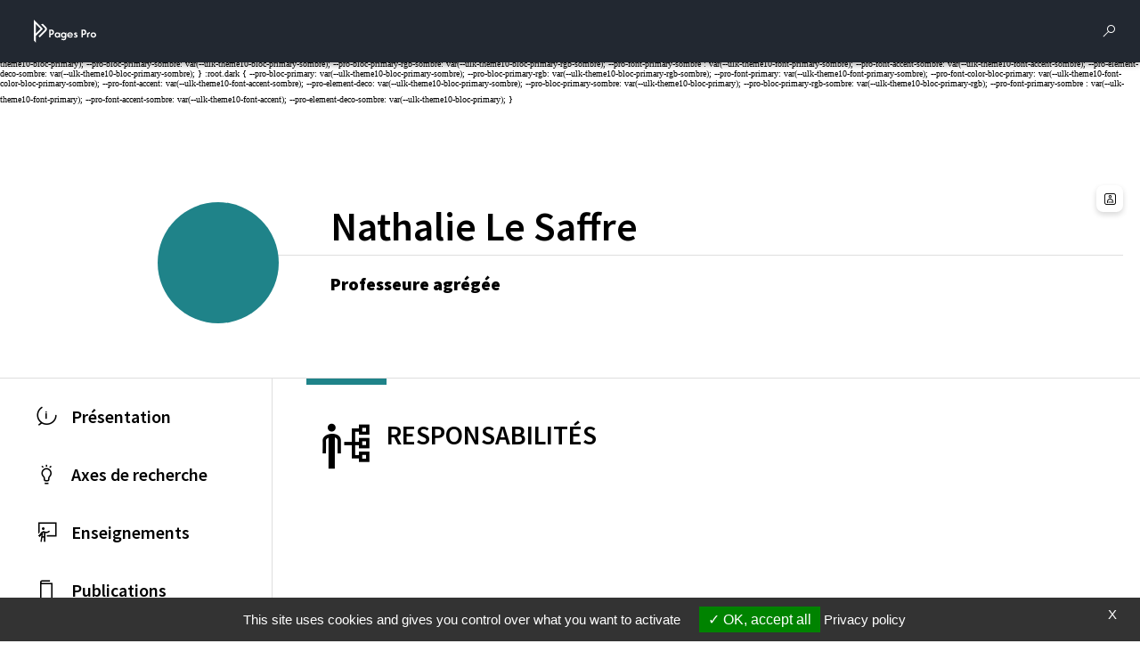

--- FILE ---
content_type: text/html; charset=utf-8
request_url: https://pro.univ-lille.fr/nathalie-le-saffre/responsabilites
body_size: 5859
content:
<!DOCTYPE html>
<html lang="fr-FR" class="no-js">
<head>
	<meta name="viewport" content="width=device-width, initial-scale=1.0">

<meta charset="utf-8">
<!-- 
	DGDNum - Service SWEM Université de Lille

	This website is powered by TYPO3 - inspiring people to share!
	TYPO3 is a free open source Content Management Framework initially created by Kasper Skaarhoj and licensed under GNU/GPL.
	TYPO3 is copyright 1998-2026 of Kasper Skaarhoj. Extensions are copyright of their respective owners.
	Information and contribution at https://typo3.org/
-->


<link rel="shortcut icon" href="/typo3conf/ext/ul2fpfb/Resources/Public/Icons/favicon.svg" type="image/svg+xml">
<title>Responsabilités - Nathalie LE SAFFRE - Université de Lille</title>
<meta name="generator" content="TYPO3 CMS" />
<meta name="robots" content="index,follow,archive,imageindex" />
<meta name="keywords" content="université, Lille, research, laboratoire, recherche, science" />
<meta name="description" content="Enseignants chercheurs Université Université de Lille" />
<meta name="author" content="Université de Lille" />
<meta name="twitter:card" content="summary" />
<meta name="googlebot" content="index,follow,archive,imageindex" />
<meta name="revisit-after" content="7" />
<meta name="copyright" content="Université de Lille" />
<meta name="language" content="fr" />
<meta name="author_email" content="webmestre@univ-lille.fr" />


<link rel="stylesheet" type="text/css" href="/typo3temp/assets/css/71c76382f5.css?1768384135" media="all">
<link rel="stylesheet" type="text/css" href="/typo3conf/ext/l2l3labens/Resources/Public/CSS/halproDisplay.css?1677510999" media="all">
<link rel="stylesheet" type="text/css" href="/typo3conf/ext/ul2fpfb/Resources/Public/assets/css/bootstrap.css/bootstrap_a039b0daf4758bffb7688562138637eb.css?1768951249" media="all">
<link rel="stylesheet" type="text/css" href="/typo3conf/ext/ul2fpfb/Resources/Public/assets/css/main.css/main_a039b0daf4758bffb7688562138637eb.css?1768951249" media="all">
<link rel="stylesheet" type="text/css" href="/typo3conf/ext/ul2fpfb/Resources/Public/assets/css/menu.css/_menu_a039b0daf4758bffb7688562138637eb.css?1768951249" media="all">
<link rel="stylesheet" type="text/css" href="/typo3conf/ext/ul2fpfb/Resources/Public/assets/css/frida.css/_frida_a039b0daf4758bffb7688562138637eb.css?1768951249" media="all">
<link rel="stylesheet" type="text/css" href="/typo3conf/ext/ul2fpfb/Resources/Public/assets/css/content.css/_content_a039b0daf4758bffb7688562138637eb.css?1768951249" media="all">
<link rel="stylesheet" type="text/css" href="/typo3conf/ext/brt_videourlreplace/Resources/Public/Css/video-url-replace.css?1661249252" media="all">

<style>
        :root {
        --pro-font-color: var(--ulk-font-color);
        --pro-background: var(--ulk-background);
        --pro-background-rgb: var(--ulk-background-rgb);
        --pro-bloc-neutre1: var(--ulk-bloc-neutre1);
        --pro-bloc-neutre1-rgb: var(--ulk-bloc-neutre1-rgb);
        --pro-bloc-neutre2: var(--ulk-bloc-neutre2);
        --pro-bloc-neutre2-rgb: var(--ulk-bloc-neutre2-rgb);
        --pro-font-color-sombre: var(--ulk-font-color-sombre);
        --pro-background-sombre: var(--ulk-background-sombre);
        --pro-background-rgb-sombre: var(--ulk-background-rgb-sombre);
        --pro-bloc-neutre1-sombre: var(--ulk-bloc-neutre1-sombre);
        --pro-bloc-neutre1-rgb-sombre: var(--ulk-bloc-neutre1-rgb-sombre);
        --pro-bloc-neutre2-sombre: var(--ulk-bloc-neutre2-sombre);
        --pro-bloc-neutre2-rgb-sombre: var(--ulk-bloc-neutre2-rgb-sombre);
        }
        :root.dark {
        --pro-font-color: var(--ulk-font-color-sombre);
        --pro-background: var(--ulk-background-sombre);
        --pro-background-rgb: var(--ulk-background-rgb-sombre);
        --pro-bloc-neutre1: var(--ulk-bloc-neutre1-sombre);
        --pro-bloc-neutre1-rgb: var(--ulk-bloc-neutre1-rgb-sombre);
        --pro-bloc-neutre2: var(--ulk-bloc-neutre2-sombre);
        --pro-bloc-neutre2-rgb: var(--ulk-bloc-neutre2-rgb-sombre);
        --pro-font-color-sombre: var(--ulk-font-color);
        --pro-background-sombre: var(--ulk-background-);
        --pro-background-rgb-sombre: var(--ulk-background-rgb);
        --pro-bloc-neutre1-sombre: var(--ulk-bloc-neutre1);
        --pro-bloc-neutre1-rgb-sombre: var(--ulk-bloc-neutre1-rgb);
        --pro-bloc-neutre2-sombre: var(--ulk-bloc-neutre2);
        --pro-bloc-neutre2-rgb-sombre: var(--ulk-bloc-neutre2-rgb);
        }
        
                :root {
                --pro-bloc-primary: var(--ulk-theme10-bloc-primary);
                --pro-bloc-primary-rgb: var(--ulk-theme10-bloc-primary-rgb);
                --pro-font-primary: var(--ulk-theme10-font-primary);
                --pro-font-color-bloc-primary: var(--ulk-theme10-font-color-bloc-primary);
                --pro-font-accent: var(--ulk-theme10-font-accent);
                --pro-element-deco: var(--ulk-theme10-bloc-primary);
                --pro-bloc-primary-sombre: var(--ulk-theme10-bloc-primary-sombre);
                --pro-bloc-primary-rgb-sombre: var(--ulk-theme10-bloc-primary-rgb-sombre);
                --pro-font-primary-sombre : var(--ulk-theme10-font-primary-sombre);
                --pro-font-accent-sombre: var(--ulk-theme10-font-accent-sombre);
                --pro-element-deco-sombre: var(--ulk-theme10-bloc-primary-sombre);
                }
                :root.dark {
                --pro-bloc-primary: var(--ulk-theme10-bloc-primary-sombre);
                --pro-bloc-primary-rgb: var(--ulk-theme10-bloc-primary-rgb-sombre);
                --pro-font-primary: var(--ulk-theme10-font-primary-sombre);
                --pro-font-color-bloc-primary: var(--ulk-theme10-font-color-bloc-primary-sombre);
                --pro-font-accent: var(--ulk-theme10-font-accent-sombre);
                --pro-element-deco: var(--ulk-theme10-bloc-primary-sombre);
                --pro-bloc-primary-sombre: var(--ulk-theme10-bloc-primary);
                --pro-bloc-primary-rgb-sombre: var(--ulk-theme10-bloc-primary-rgb);
                --pro-font-primary-sombre : var(--ulk-theme10-font-primary);
                --pro-font-accent-sombre: var(--ulk-theme10-font-accent);
                --pro-element-deco-sombre: var(--ulk-theme10-bloc-primary);
                }
            
    </style>


<script src="/typo3temp/assets/js/301d3defed.js?1758204157"></script>





  
    <link href="https://template.univ-lille.fr/ulk/ulk-themes.min.css" rel="stylesheet" />
    <link href="https://template.univ-lille.fr/ulk/ulk-components.min.css" rel="stylesheet" />
    <link href="https://ulk.univ-lille.fr/dist/ulk-icons.css" rel="stylesheet" />
    
    
    
    
    
    

    
    
    
    


  

<link rel="canonical" href="https://pro.univ-lille.fr/nathalie-le-saffre/responsabilites"/>



							<meta property="og:image" content="https://pro.univ-lille.fr/typo3conf/ext/ul2fpfb/Resources/Public/assets/img/logos/logo_pagespro-black.png" />
						

<!-- VhsAssetsDependenciesLoaded rte,popper,bootstrap,corps-translate,elts-height,tarte-au-citron,init -->
<link rel="stylesheet" href="/typo3temp/assets/vhs-assets-rte.css?1768997158" />
<script type="text/javascript" src="/typo3conf/ext/ul2fpfb/Resources/Public/assets/js/tarteaucitron/tarteaucitron.js"></script>
<script type="text/javascript" src="/typo3conf/ext/ul2fpfb/Resources/Public/assets/js/tarteaucitroninit.js"></script></head>
<body class="page-10251">




    

        <div class="pro-wrapper pro-wrapper--page">
          <header class="pro-header">
            

    
    <nav class="pro-header__navbar pro-navbar--page ulk__navbar">
        <a class="ulk__navbar__branding ulk__navbar__svg" href="https://pro.univ-lille.fr/">
            <img alt="Pages Pro" src="/typo3conf/ext/ul2fpfb/Resources/Public/assets/img/logos/logo_pagespro.svg" width="500" height="100" />
        </a>
        <div class="ulk__navbar__branding"><span class="ulkicon ulkicon-ulille--horiz"></span></div>
        <button class="ulk__navbar__user ulk__btn__square" data-bs-toggle="offcanvas" data-bs-target="#pro-rechercher__canvas" aria-controls="pro-rechercher_canvas">
            <div class="ulk__btn__square__icon ulkicon ulkicon-operation--search"></div><span class="visually-hidden">Rechercher</span>
        </button>
        <button class="ulk__navbar__user ulk__btn__square" type="button" data-bs-toggle="offcanvas" data-bs-target="#pro-params__canvas" aria-controls="pro-params_canvas">
            <div class="ulk__btn__square__icon ulkicon ulkicon-gear--fill"></div><span class="visually-hidden">Parametres</span>
        </button>
    </nav>


    
    <div class="pro-rechercher">
        <div class="offcanvas offcanvas-top pro-rechercher__canvas pro-wrapper--homepage" tabindex="-1" id="pro-rechercher__canvas" aria-labelledby="pro-rechercher_canvas__label">
            <div class="offcanvas-header">
                <h2 class="offcanvas-title" id="pro-rechercher_canvas__label">Rechercher</h2>
                <button type="button" class="" data-bs-dismiss="offcanvas" aria-label="Close"><span class="pro-ulkicon-close ulkicon ulkicon-close"></span></button>
            </div>
            <div class="offcanvas-body">
                
	


	
	<form action='/rechercher?tx_frida_frida%5Baction%5D=search&amp;tx_frida_frida%5Bcontroller%5D=Resultat&amp;cHash=a6763cb491a181eae216ca1bed43489a' method="post" class="pro-research" role="search">
	<span class="ulkicon ulkicon-operation--search"></span>
	<input aria-describedby="ulille-home-content-search-help" class="pro-research__input" id="ulille-home-content-search-input" type="text" name="tx_frida_frida[requete]" />
	<button type="submit" class="btn btn-primary visually-hidden">
		
	</button>
	</form>





            </div>
        </div>
    </div>
    
    <div class="pro-params">
        <div class="offcanvas offcanvas-top pro-params__canvas pro-wrapper--homepage" tabindex="-1" id="pro-params__canvas" aria-labelledby="pro-params_canvas__label">
            <div class="offcanvas-header">
                <h2 class="offcanvas-title" id="pro-rechercher_canvas__label">Paramétrage</h2>
                <button type="button" class="" data-bs-dismiss="offcanvas" aria-label="Close"><span class="pro-ulkicon-close ulkicon ulkicon-close"></span></button>
            </div>
            <div class="offcanvas-body pro-params__modal__body">
                <div class="pro-params__modal__body__items">
                    <div class="pro-params__modal__body__item pro-params__modal__body__item--themes">
                        <h3>Thèmes</h3>
                        
                        <div class="theme_mode">
                            <!-- Premier switch -->
                            <div class="nav-item mx-1 theme-switch" id="theme-switch-wrapper">
                                <div class="">
                                    <div class="">
                                        <div>
                                            <img src="/typo3conf/ext/ul2fpfb/Resources/Public/assets/img/menu-params/clair.svg" alt="">
                                            <p class="buttontitle">
                                                
                                            </p>
                                        </div>

                                        <div>
                                            <img src="/typo3conf/ext/ul2fpfb/Resources/Public/assets/img/menu-params/sombre.svg" alt="">
                                            <p class="buttontitle">
                                                
                                            </p>
                                        </div>
                                    </div>

                                    <div class="ctnSwitch">
                                        <label for="checkbox-darkmode" class="switch">
                                            <input type="checkbox" id="checkbox-darkmode" />
                                            <span></span>
                                        </label>
                                    </div>
                                </div>
                                <!-- JYS 1dec </div> -->
                            </div>
                        </div>

                    </div>
                    <div class="pro-params__modal__body__item pro-params__modal__body__item--accessibilite">
                        <h3>
                            Accessibilité
                        </h3>

                        <div class="theme_mode">
                            <div class="nav-item  font-switch" id="dyslexia-switch-wrapper">
                                <img src="/typo3conf/ext/ul2fpfb/Resources/Public/assets/img/menu-params/dyslexie.svg" alt="">
                                <p class="buttontitle">
                                    
                                </p>
                                <input type="checkbox" id="checkbox-dyslexia" />
                                <label for="checkbox-dyslexia">
                                    <span class="buttontitle">
                                        
                                    </span>
                                </label>
                            </div>

                            <div class="help">
                                <img src="/typo3conf/ext/ul2fpfb/Resources/Public/assets/img/menu-params/help.svg" alt="">
                                <p class="buttontitle">
                                    Accessibilité
                                </p>
                            </div>
                        </div>
                    </div>
                </div>
            </div>
        </div>
    </div>



            <button class="pro-header__up ulk__btn__shadedbtn pro__btn__up" type="button" id="dropdownMenuButton" data-toggle="dropdown" aria-haspopup="true" aria-expanded="false"><span class="ulkicon ulkicon-up"></span></button>
            <button class="pro-header__burger ulk__btn__shadedbtn pro__btn__burger" data-bs-toggle="offcanvas" data-bs-target="#pro-nav-principal__canvas" aria-controls="pro-nav-principal__canvas"><span class="ulkicon ulkicon-menu--line"></span><span class="visually-hidden">Menu</span></button>
          </header>
          <!--
          <header class="pro-topbar">
            
          </header> -->
          <main class="pro-main--page">
            
<div class="tx-l2l3labens">
	
	
	
	
	
			
					<header class="pro-profile--subpage">
				
			<div class="pro-profile__avatar">
				

				
						
					
			</div>


			
			<h1 class="pro-profile__name"><span>Nathalie</span> <span class="pro-fiche__fullname__nom">Le Saffre</span></h1>
			

					
	<div class="pro-identity--subpage">
		<span class="pro-identity__title pro-identity__right-item" id="corps">Professeure agrégée</span>
		
		<span class="pro-identity__line pro-identity__right-item ulk__greyline"></span>
		
				
				
			

	</div>

					<div class="modal fade" id="pro-modal--contact" tabindex="-1" aria-labelledby="pro-modal--contact" aria-hidden="true">
						<div class="modal-dialog">
							<div class="modal-content">
								<div class="modal-header">
									<h2 class="modal-title" id="pro-modal--contact">Contact</h2>
									<button type="button" class="btn-close" data-bs-dismiss="modal" aria-label="Close"></button>
								</div>
								<div class="modal-body">
									
	<div class="pro-contact">
		<div class="ulk__divider"></div>
		
			
					<span class="pro-contact__emailicon pro-contact__left-item ulkicon ulkicon-technology--mail-2"></span>
					<span class="pro-contact__email pro-contact__right-item">
						<a href="javascript:linkTo_UnCryptMailto(%27kygjrm8lyrfyjgc%2Cjc%2BqyddpcYslgt%2Bjgjjc%2Cdp%27);">nathalie.le-saffre<span style="display:none;">[chez]</span><span class="ulkicon ulkicon-email--fill px-1"></span>univ-lille<span style="display:none;">[point]</span><span style="display:normal;" class="point">.</span>fr</a>
					</span>
				
		
		
		
		
		
		
	</div>

									<div class="pro-contact">
										
	



									</div>
								</div>
								<div class="modal-footer">
								</div>
							</div>
						</div>
					</div>

					</header>

				
		

</div>

            <div class="pro-profil__contact-language">
              
                <button class="pro-profile__contact ulk__btn__shadedbtn pro__btn__contact" data-bs-toggle="modal" data-bs-target="#pro-modal--contact"><span class="ulkicon ulkicon-user--profile"></span>
                </button>
              
              
	
		
				<span></span>
				
			
	

            </div>
            <nav class="pro-menu ulk__menu">
              
    <div class="pro-nav-principal__canvas offcanvas offcanvas-start" tabindex="-1" id="pro-nav-principal__canvas" aria-labelledby="pro-nav-principal__canvas__label">
        <div class="offcanvas-header">
            <h5 class="offcanvas-title" id="pro-nav-principal__canvas__label">Menu</h5>
            <button type="button" class="btn-close" data-bs-dismiss="offcanvas" aria-label="Close"></button>
        </div>
        <div class="offcanvas-body px-xl-0">
            
                <ul class="list-unstyled pro-nav-principal__ul">
                    
                            <li class="list-unstyled pro-nav-principal__ul__li ">
                                <a class="ulk__menu__item " title="Présentation" href="/nathalie-le-saffre">

                                    <span class="ulkicon ulkicon-status--information"></span>
                                    <span class="ulk__menu__item__text">
                                        Présentation
                                    </span>
                                </a>
                            </li>
                        
                    
                        <li class="list-unstyled pro-nav-principal__ul__li  ">
                            
                                    <a href="/nathalie-le-saffre/axes-de-recherche" class="ulk__menu__item  collapsed"  aria-expanded="false">
                                        <span class="ulkicon ulkicon-toggle--lightbulb"></span><span class="ulk__menu__item__text"> Axes de recherche </span>
                                            
                                        
                                    </a>
                                
                            

                        </li>
                        

                            
                    
                        <li class="list-unstyled pro-nav-principal__ul__li  ">
                            
                                    <a href="/nathalie-le-saffre/enseignements" class="ulk__menu__item  collapsed"  aria-expanded="false">
                                        <span class="ulkicon ulkicon-education--teach2"></span><span class="ulk__menu__item__text"> Enseignements </span>
                                        
                                    </a>
                                
                            

                        </li>
                        

                            
                    
                        <li class="list-unstyled pro-nav-principal__ul__li  ">
                            
                                    <a href="/nathalie-le-saffre/publications" class="ulk__menu__item  collapsed"  aria-expanded="false">
                                        <span class="ulkicon ulkicon-file--book"></span><span class="ulk__menu__item__text"> Publications </span>
                                        
                                    </a>
                                
                            

                        </li>
                        

                            
                    
                        <li class="list-unstyled pro-nav-principal__ul__li active current ">
                            
                                    <a href="/nathalie-le-saffre/responsabilites" class="ulk__menu__item active  collapsed"  aria-expanded="false">
                                        <span class="ulkicon ulkicon-user--hierarchy"></span><span class="ulk__menu__item__text"> Responsabilités </span>
                                        
                                    </a>
                                
                            

                        </li>
                        

                            
                    
                        <li class="list-unstyled pro-nav-principal__ul__li  ">
                            
                                    <a href="/nathalie-le-saffre/parcours" class="ulk__menu__item  collapsed"  aria-expanded="false">
                                        <span class="ulkicon ulkicon-travel--pathline"></span><span class="ulk__menu__item__text"> Parcours </span>
                                        
                                    </a>
                                
                            

                        </li>
                        

                            
                    
                </ul>
            
        </div>
    </div>

            </nav>
            <div class="pro-content">
              <div class="pro-description">
                <div class="ulk__divider"></div>
                
                    <span class="pro-description__titleicon ulkicon ulkicon-user--hierarchy"></span>
                  
                
                    <h1 class="pro-description__title">Responsabilités</h1>
                  
                <div class="pro-description__content">
                  
    
    
    
    
    
    
    
    
    
    
    
    
    
    
    
    
    
    
    
    
    
    
    
    
    
        

    
    
    
    
    
    
    

                </div>
              </div>
            </div>
          </main>

          <footer class="pro-footer">
            
	<a class="pro-footer__link" href="/mentions-legales">Mentions légales</a>
	<button type="button" id="tarteaucitronManager" class="pro-footer__link">
		Gestion des cookies
	</button>
	<a class="pro-footer__link" href="/membres">
		Membres
	</a>
	<a href="https://swem-formation.univ-lille.fr/" class="pro-footer__link" target="_blank" aria-label="S'inscrire à une formation (nouvelle fenêtre)">
		S&#039;inscrire à une formation
	</a>
	
		<!-- Récupérer les informations de la page cible -->
		
			
					<!-- Sinon, créer un lien interne sans target="_blank" -->
					<a class="pro-footer__link" href="/support-videos">
						Support et vidéos
					</a>
				
		

	
	
	
		<span class="">
			Page mise à jour le
			09/04/2020 (18:42)
		</span>
	

          </footer>
        </div>
      
  

    <script type="text/javascript">
      var _paq = window._paq = window._paq || [];
      /* tracker methods like "setCustomDimension" should be called before "trackPageView" */
      _paq.push(['trackPageView']);
      _paq.push(['enableLinkTracking']);
      (function () {
        var u = "https://piwik.univ-lille.fr/";
        _paq.push(['setTrackerUrl', u + 'piwik.php']);
        _paq.push(['setSiteId', '136']);
        var d = document, g = d.createElement('script'), s = d.getElementsByTagName('script')[0];
        g.type = 'text/javascript'; g.async = true; g.src = u + 'piwik.js'; s.parentNode.insertBefore(g, s);
      })();
    </script>
  
<script type="text/javascript">
  (tarteaucitron.job = tarteaucitron.job || []).push('ulille');
</script>
<script src="/typo3conf/ext/l2l3labens/Resources/Public/JavaScript/halproDisplay.min.js?1677601432"></script>
<script src="/typo3conf/ext/ul2fpfb/Resources/Public/assets/js/libraries/jquery.min.js?1661247703"></script>

<script src="/typo3conf/ext/brt_videourlreplace/Resources/Public/JavaScript/video-url-replace.js?1661249252"></script>




<script type="text/javascript" src="/typo3temp/assets/vhs-assets-bootstrap-corps-translate-elts-height-popper.js?1768994075"></script></body>
</html>

--- FILE ---
content_type: text/css
request_url: https://pro.univ-lille.fr/typo3conf/ext/ul2fpfb/Resources/Public/assets/css/content.css/_content_a039b0daf4758bffb7688562138637eb.css?1768951249
body_size: 1060
content:
a[href="#top"]{text-align:right;display:grid;font-size:80%}.form-control,.dropdown-item{font-size:initial !important}.pro-content table{overflow-x:auto;max-width:100%;width:auto !important;margin-bottom:1rem;color:var(--bs-table-color);vertical-align:top;border-color:var(--bs-table-border-color);font-size:90%}.image-caption{font-size:80%}.pro-params__modal__body{display:flex;justify-content:center;align-items:center}.pro-params__modal__body__items{display:flex;gap:calc(2 * var(--mobile-padding))}.pro-params__modal__body__item{display:flex;flex-direction:column;align-items:center}.pro-params__modal__body h3{font-weight:600}@media (min-width:992px){.pro-params__modal__body h3{font-size:4.5rem}}.pro-params__modal__body img{width:8rem;height:8rem}.pro-ulkicon-close.ulkicon-close{font-size:4rem}.sr-only,.sr-only-focusable:not(:focus):not(:focus-within){position:absolute !important;width:1px !important;height:1px !important;padding:0 !important;margin:-1px !important;overflow:hidden !important;clip:rect(0, 0, 0, 0) !important;white-space:nowrap !important;border:0 !important}.prolabo-accordion{border:1px solid var(--pro-bloc-neutre2);border-radius:3px;margin-bottom:1rem}.prolabo-accordion__btn{display:flex;flex-direction:row;justify-content:space-between;align-items:center;padding:0rem;width:100%;white-space:normal;text-align:left;padding:1rem 2rem;color:var(--pro-font-color);text-decoration:none;border:1px solid var(--pro-bloc-neutre2)}.prolabo-accordion__btn:hover,.prolabo-accordion__btn:focus{text-decoration:underline;color:inherit}.prolabo-accordion__btn__img{width:10px;display:block;transition:all 0.2s}.prolabo-accordion__btn[aria-expanded="true"]{background:var(--pro-bloc-neutre2);font-weight:600}.prolabo-accordion__btn[aria-expanded="true"] img{transform:rotate(90deg)}.prolabo-accordion__content{padding:1rem}.monaccordion{margin-bottom:1.5rem}.btn-fb{background:#3b5998;color:white !important}.btn-fb:hover{background:#3b5998}.btn-twitter{background:#26b0e6;color:white !important}.btn-twitter:hover{background:#26b0e6}.origine{font-size:85%}.origine span{font-style:italic}.origine a{text-decoration:none;padding-left:0.2rem;font-weight:600}.frida-item{margin-bottom:0.5rem;display:grid;grid-template-columns:25px 1fr 10%}.frida-item>div:first-child{padding-top:0.2rem}.frida-header a{font-weight:600;font-size:120%}.frida-content{font-size:90%;margin:1rem 0}.frida-content p:first-child{margin-bottom:0}.frida-info-result{display:flex;gap:2rem;font-size:90%;margin:2rem 0}.frida-content{display:flex;gap:0.25rem;line-height:1.2;flex-direction:column}.embed-responsive .embed-responsive-item,.embed-responsive embed,.embed-responsive iframe,.embed-responsive object,.embed-responsive video{position:absolute;top:0;bottom:0;left:0;width:100%;height:100%;border:0}.embed-responsive{position:relative;display:block;width:100%;padding:0;overflow:hidden;margin-bottom:2rem}.embed-responsive::before{display:block;content:""}.embed-responsive-16by9::before{padding-top:56.25%}

--- FILE ---
content_type: text/css
request_url: https://pro.univ-lille.fr/typo3conf/ext/brt_videourlreplace/Resources/Public/Css/video-url-replace.css?1661249252
body_size: 889
content:
.vurpl-youtube, .vurpl-vimeo, .vurpl-dailymotion {
	background: black;
	background-position: center;
	background-repeat: no-repeat;
	background-size: cover;
	transition: all 200ms ease;
	cursor: pointer;

}
.vurpl-youtube:hover, .vurpl-vimeo:hover, .vurpl-dailymotion:hover {
	background-size: 101%;
}

.vurpl-youtube .play, .vurpl-vimeo .play, .vurpl-dailymotion .play {
	background: url("[data-uri]") no-repeat center center;
	background-size: 64px 64px;
	position: absolute;
	height: 100%;
	width: 100%;
	opacity: .8;
	filter: alpha(opacity=80);
	transition: all 0.2s ease-out;
	top: 0;
}

.vurpl-youtube .play:hover, .vurpl-vimeo .play:hover, .vurpl-dailymotion .play:hover {
	opacity: 1;
	filter: alpha(opacity=100);
}





--- FILE ---
content_type: image/svg+xml
request_url: https://pro.univ-lille.fr/typo3conf/ext/ul2fpfb/Resources/Public/assets/img/menu-params/sombre.svg
body_size: 964
content:
<svg id="Calque_1" data-name="Calque 1" xmlns="http://www.w3.org/2000/svg" viewBox="0 0 58 58"><defs><style>.cls-1{fill:#fff;}</style></defs><path d="M29,0c.95,0,1.9.05,2.84.14a29.33,29.33,0,0,1,5.58,1.11,25.93,25.93,0,0,1,2.68,1c.88.36,1.73.77,2.57,1.21s1.65.94,2.44,1.47S46.66,6,47.4,6.58s1.43,1.24,2.11,1.91,1.3,1.38,1.91,2.11,1.16,1.5,1.69,2.29,1,1.6,1.47,2.44.85,1.69,1.21,2.57a25.93,25.93,0,0,1,1,2.68,26.5,26.5,0,0,1,.69,2.76,26.62,26.62,0,0,1,.42,2.82C58,27.1,58,28.05,58,29s0,1.9-.14,2.84a29.33,29.33,0,0,1-1.11,5.58,25.93,25.93,0,0,1-1,2.68c-.36.88-.77,1.73-1.21,2.57s-.94,1.65-1.47,2.44S52,46.66,51.42,47.4s-1.24,1.43-1.91,2.11-1.38,1.3-2.11,1.91-1.5,1.16-2.29,1.69-1.6,1-2.44,1.47-1.69.85-2.57,1.21a25.93,25.93,0,0,1-2.68,1,29.33,29.33,0,0,1-5.58,1.11C30.9,58,30,58,29,58s-1.9,0-2.84-.14a26.62,26.62,0,0,1-2.82-.42,26.5,26.5,0,0,1-2.76-.69,25.93,25.93,0,0,1-2.68-1c-.88-.36-1.73-.77-2.57-1.21s-1.65-.94-2.44-1.47S11.34,52,10.6,51.42s-1.43-1.24-2.11-1.91-1.3-1.38-1.91-2.11-1.16-1.5-1.69-2.29-1-1.6-1.47-2.44S2.57,41,2.21,40.1a25.93,25.93,0,0,1-1-2.68A29.33,29.33,0,0,1,.14,31.84C.05,30.9,0,30,0,29s.05-1.9.14-2.84a26.62,26.62,0,0,1,.42-2.82,26.5,26.5,0,0,1,.69-2.76,25.93,25.93,0,0,1,1-2.68c.36-.88.77-1.73,1.21-2.57s.94-1.65,1.47-2.44S6,11.34,6.58,10.6,7.82,9.17,8.49,8.49s1.38-1.3,2.11-1.91,1.5-1.16,2.29-1.69,1.6-1,2.44-1.47S17,2.57,17.9,2.21a25.93,25.93,0,0,1,2.68-1A26.5,26.5,0,0,1,23.34.56,26.62,26.62,0,0,1,26.16.14C27.1.05,28.05,0,29,0Z"/><path class="cls-1" d="M42.83,42.84a18.53,18.53,0,0,1-29.55-6,19.91,19.91,0,0,0,12.85-.12c.42,1.75,2,5.19,7.77,5.19a.72.72,0,0,0,.69-.35.78.78,0,0,0,0-.78.75.75,0,0,0-.69-.36c-5.11,0-6.16-3-6.38-4.23A20.09,20.09,0,0,0,39,12.86a18.63,18.63,0,0,1,3.87,30Zm2.73-27.73a20.41,20.41,0,0,0-7-4.92,1.36,1.36,0,0,0-1.82,1.7,17.94,17.94,0,0,1-24,22.41A1.36,1.36,0,0,0,11,36a20.65,20.65,0,1,0,34.59-20.9Z"/><path class="cls-1" d="M39.87,27.79a.74.74,0,0,0-1,0,.75.75,0,0,0,0,1l3.72,3.74a.74.74,0,0,0,.74.23.74.74,0,0,0,.31-1.29Z"/><path class="cls-1" d="M40.42,31.37l-1.48-.74a.74.74,0,0,0-1,.33.75.75,0,0,0,0,.57.72.72,0,0,0,.37.43l1.49.74a.62.62,0,0,0,.33.08.73.73,0,0,0,.71-.57.75.75,0,0,0-.38-.84Z"/></svg>
